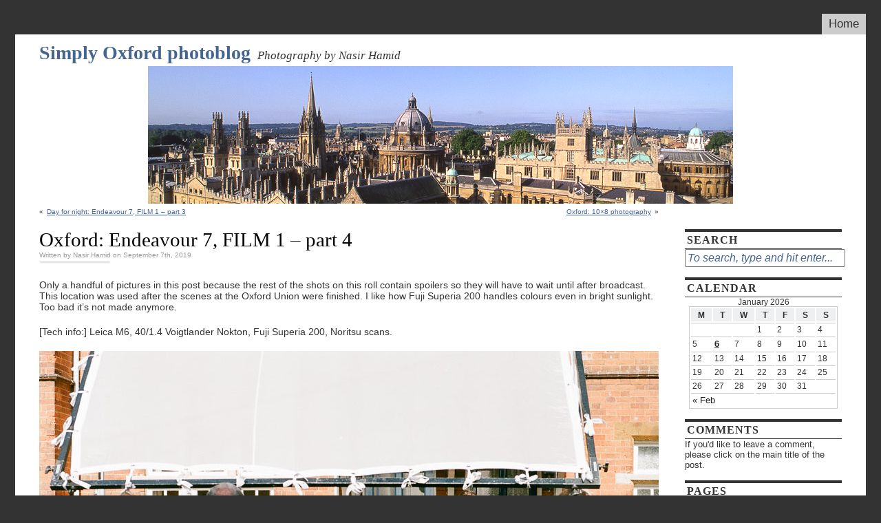

--- FILE ---
content_type: text/html; charset=UTF-8
request_url: http://www.simplyoxford.com/oxford/oxford-endeavour-7-film-1-part-4
body_size: 8328
content:
<!DOCTYPE html PUBLIC "-//W3C//DTD XHTML 1.0 Strict//EN"
"http://www.w3.org/TR/xhtml1/DTD/xhtml1-strict.dtd">
<html xmlns="http://www.w3.org/1999/xhtml" dir="ltr" lang="en-US">

<head>
<meta http-equiv="Content-Type" content="text/html; charset=UTF-8" />

<title>Endeavour 7 behind the scenes | Simply Oxford photoblog</title>

<link rel="stylesheet" href="http://www.simplyoxford.com/wp-content/themes/this-just-in/style.css" type="text/css" media="screen" />
<!--[if IE 6]>
<link rel="stylesheet" type="text/css" href="http://www.simplyoxford.com/wp-content/themes/this-just-in/ie6.css" />
<![endif]-->
<!--[if IE]>
<link rel="stylesheet" type="text/css" href="http://www.simplyoxford.com/wp-content/themes/this-just-in/ie.css" />
<![endif]-->
<link rel="alternate" type="application/rss+xml" title="Simply Oxford photoblog RSS Feed" href="http://www.simplyoxford.com/feed" />
<link rel="pingback" href="http://www.simplyoxford.com/xmlrpc.php" />

<SCRIPT SRC="http://www.simplyoxford.com/wp-content/themes/this-just-in/js/ThemeJS.js"></SCRIPT>


<!--This is a plugin hook-->
<style type='text/css' media='screen' >.socialwrap li.icon_text a img, .socialwrap li.iconOnly a img, .followwrap li.icon_text a img, .followwrap li.iconOnly a img{border-width:0 !important;background-color:none;}#follow.right {width:32px;position:fixed; right:0; top:100px;background-color:#878787;padding:10px 0;font-family:impact,charcoal,arial, helvetica,sans-serif;-moz-border-radius-topleft: 5px;-webkit-border-top-left-radius:5px;-moz-border-radius-bottomleft:5px;-webkit-border-bottom-left-radius:5px;border:2px solid #fff;border-right-width:0}#follow.right ul {padding:0; margin:0; list-style-type:none !important;font-size:24px;color:black;}
#follow.right ul li {padding-bottom:10px;list-style-type:none !important;padding-left:4px;padding-right:4px}
#follow img{border:none;}#follow.right ul li.follow {margin:0 4px;}
#follow.right ul li.follow img {border-width:0;display:block;overflow:hidden; background:transparent url(http://www.simplyoxford.com/wp-content/plugins/share-and-follow/images/impact/follow-right.png) no-repeat -0px 0px;height:79px;width:20px;}
#follow.right ul li a {display:block;}
#follow.right ul li.follow span, #follow ul li a span {display:none}.share {margin:0 3px 3px 0;}
ul.row li {float:left;list-style-type:none;list-style:none;}
li.iconOnly a span.head {display:none}
#follow.left ul.size16 li.follow{margin:0px auto !important}
li.icon_text a {padding-left:0;margin-right:3px}
li.text_only a {background-image:none !important;padding-left:0;}
li.text_only a img {display:none;}
li.icon_text a span{background-image:none !important;padding-left:0 !important; }
li.iconOnly a span.head {display:none}
ul.socialwrap li {margin:0 3px 3px 0 !important;}
ul.socialwrap li a {text-decoration:none;}ul.row li {float:left;line-height:auto !important;}
ul.row li a img {padding:0}.size16 li a,.size24 li a,.size32 li a, .size48 li a, .size60 li a {display:block}ul.socialwrap {list-style-type:none !important;margin:0; padding:0;text-indent:0 !important;}
ul.socialwrap li {list-style-type:none !important;background-image:none;padding:0;list-style-image:none !important;}
ul.followwrap {list-style-type:none !important;margin:0; padding:0}
ul.followwrap li {margin-right:3px;margin-bottom:3px;list-style-type:none !important;}
#follow.right ul.followwrap li, #follow.left ul.followwrap li {margin-right:0px;margin-bottom:0px;}
.shareinpost {clear:both;padding-top:0px}.shareinpost ul.socialwrap {list-style-type:none !important;margin:0 !important; padding:0 !important}
.shareinpost ul.socialwrap li {padding-left:0 !important;background-image:none !important;margin-left:0 !important;list-style-type:none !important;text-indent:0 !important}
.socialwrap li.icon_text a img, .socialwrap li.iconOnly a img{border-width:0}ul.followrap li {list-style-type:none;list-style-image:none !important;}
div.clean {clear:left;}
div.display_none {display:none;}
.button_holder_bottom,.button_holder_left{margin-right:5px;display:inline}.button_holder_right{margin-left:5px;display:inline}.button_holder_show_interactive {display:inline;margin-right:5px;}.button_holder_bottom iframe,.button_holder_left iframe,.button_holder_right iframe,.button_holder_show_interactive iframe{vertical-align:top}.tall *[id*='___plusone']{position:relative;top:-12px}</style><style type='text/css' media='print' >.socialwrap li.icon_text a img, .socialwrap li.iconOnly a img, .followwrap li.icon_text a img, .followwrap li.iconOnly a img{border-width:0 !important;background-color:none;}#follow.right {width:32px;position:fixed; right:0; top:100px;background-color:#878787;padding:10px 0;font-family:impact,charcoal,arial, helvetica,sans-serif;-moz-border-radius-topleft: 5px;-webkit-border-top-left-radius:5px;-moz-border-radius-bottomleft:5px;-webkit-border-bottom-left-radius:5px;border:2px solid #fff;border-right-width:0}#follow.right ul {padding:0; margin:0; list-style-type:none !important;font-size:24px;color:black;}
#follow.right ul li {padding-bottom:10px;list-style-type:none !important;padding-left:4px;padding-right:4px}
#follow img{border:none;}#follow.right ul li.follow {margin:0 4px;}
#follow.right ul li.follow img {border-width:0;display:block;overflow:hidden; background:transparent url(http://www.simplyoxford.com/wp-content/plugins/share-and-follow/images/impact/follow-right.png) no-repeat -0px 0px;height:79px;width:20px;}
#follow.right ul li a {display:block;}
#follow.right ul li.follow span, #follow ul li a span {display:none}.share {margin:0 3px 3px 0;}
ul.row li {float:left;list-style-type:none;list-style:none;}
li.iconOnly a span.head {display:none}
#follow.left ul.size16 li.follow{margin:0px auto !important}
li.icon_text a {padding-left:0;margin-right:3px}
li.text_only a {background-image:none !important;padding-left:0;}
li.text_only a img {display:none;}
li.icon_text a span{background-image:none !important;padding-left:0 !important; }
li.iconOnly a span.head {display:none}
ul.socialwrap li {margin:0 3px 3px 0 !important;}
ul.socialwrap li a {text-decoration:none;}ul.row li {float:left;line-height:auto !important;}
ul.row li a img {padding:0}.size16 li a,.size24 li a,.size32 li a, .size48 li a, .size60 li a {display:block}ul.socialwrap {list-style-type:none !important;margin:0; padding:0;text-indent:0 !important;}
ul.socialwrap li {list-style-type:none !important;background-image:none;padding:0;list-style-image:none !important;}
ul.followwrap {list-style-type:none !important;margin:0; padding:0}
ul.followwrap li {margin-right:3px;margin-bottom:3px;list-style-type:none !important;}
#follow.right ul.followwrap li, #follow.left ul.followwrap li {margin-right:0px;margin-bottom:0px;}
.shareinpost {clear:both;padding-top:0px}.shareinpost ul.socialwrap {list-style-type:none !important;margin:0 !important; padding:0 !important}
.shareinpost ul.socialwrap li {padding-left:0 !important;background-image:none !important;margin-left:0 !important;list-style-type:none !important;text-indent:0 !important}
.socialwrap li.icon_text a img, .socialwrap li.iconOnly a img{border-width:0}ul.followrap li {list-style-type:none;list-style-image:none !important;}
div.clean {clear:left;}
div.display_none {display:none;}
.button_holder_bottom,.button_holder_left{margin-right:5px;display:inline}.button_holder_right{margin-left:5px;display:inline}.button_holder_show_interactive {display:inline;margin-right:5px;}.button_holder_bottom iframe,.button_holder_left iframe,.button_holder_right iframe,.button_holder_show_interactive iframe{vertical-align:top}.tall *[id*='___plusone']{position:relative;top:-12px}</style>
<!-- All in One SEO Pack 2.2.7.2 by Michael Torbert of Semper Fi Web Design[263,362] -->
<meta name="description"  content="Behind the scenes during filming of Endeavour 7 | FILM 1 in Oxford, August 2019. Leica M6, 40/1.4 Voigtlander Nokton, Fuji Superia 200." />

<meta name="keywords"  content="oxford,filming,endeavour,leica,superia 200,nokton,s7e1,35mm,40mm,c41,film,m6,noritsu,people,summer" />

<link rel="canonical" href="http://www.simplyoxford.com/oxford/oxford-endeavour-7-film-1-part-4" />
<!-- /all in one seo pack -->
<link rel="alternate" type="application/rss+xml" title="Simply Oxford photoblog &raquo; Oxford: Endeavour 7, FILM 1 – part 4 Comments Feed" href="http://www.simplyoxford.com/oxford/oxford-endeavour-7-film-1-part-4/feed" />
		<script type="text/javascript">
			window._wpemojiSettings = {"baseUrl":"https:\/\/s.w.org\/images\/core\/emoji\/72x72\/","ext":".png","source":{"concatemoji":"http:\/\/www.simplyoxford.com\/wp-includes\/js\/wp-emoji-release.min.js?ver=4.5.32"}};
			!function(e,o,t){var a,n,r;function i(e){var t=o.createElement("script");t.src=e,t.type="text/javascript",o.getElementsByTagName("head")[0].appendChild(t)}for(r=Array("simple","flag","unicode8","diversity"),t.supports={everything:!0,everythingExceptFlag:!0},n=0;n<r.length;n++)t.supports[r[n]]=function(e){var t,a,n=o.createElement("canvas"),r=n.getContext&&n.getContext("2d"),i=String.fromCharCode;if(!r||!r.fillText)return!1;switch(r.textBaseline="top",r.font="600 32px Arial",e){case"flag":return r.fillText(i(55356,56806,55356,56826),0,0),3e3<n.toDataURL().length;case"diversity":return r.fillText(i(55356,57221),0,0),a=(t=r.getImageData(16,16,1,1).data)[0]+","+t[1]+","+t[2]+","+t[3],r.fillText(i(55356,57221,55356,57343),0,0),a!=(t=r.getImageData(16,16,1,1).data)[0]+","+t[1]+","+t[2]+","+t[3];case"simple":return r.fillText(i(55357,56835),0,0),0!==r.getImageData(16,16,1,1).data[0];case"unicode8":return r.fillText(i(55356,57135),0,0),0!==r.getImageData(16,16,1,1).data[0]}return!1}(r[n]),t.supports.everything=t.supports.everything&&t.supports[r[n]],"flag"!==r[n]&&(t.supports.everythingExceptFlag=t.supports.everythingExceptFlag&&t.supports[r[n]]);t.supports.everythingExceptFlag=t.supports.everythingExceptFlag&&!t.supports.flag,t.DOMReady=!1,t.readyCallback=function(){t.DOMReady=!0},t.supports.everything||(a=function(){t.readyCallback()},o.addEventListener?(o.addEventListener("DOMContentLoaded",a,!1),e.addEventListener("load",a,!1)):(e.attachEvent("onload",a),o.attachEvent("onreadystatechange",function(){"complete"===o.readyState&&t.readyCallback()})),(a=t.source||{}).concatemoji?i(a.concatemoji):a.wpemoji&&a.twemoji&&(i(a.twemoji),i(a.wpemoji)))}(window,document,window._wpemojiSettings);
		</script>
		<style type="text/css">
img.wp-smiley,
img.emoji {
	display: inline !important;
	border: none !important;
	box-shadow: none !important;
	height: 1em !important;
	width: 1em !important;
	margin: 0 .07em !important;
	vertical-align: -0.1em !important;
	background: none !important;
	padding: 0 !important;
}
</style>
<link rel='stylesheet' id='embpicasa-style-css'  href='http://www.simplyoxford.com/wp-content/plugins/embpicasa/embpicasa.css?ver=4.5.32' type='text/css' media='all' />
<script type='text/javascript' src='http://www.simplyoxford.com/wp-includes/js/jquery/jquery.js?ver=1.12.4'></script>
<script type='text/javascript' src='http://www.simplyoxford.com/wp-includes/js/jquery/jquery-migrate.min.js?ver=1.4.1'></script>
<link rel='https://api.w.org/' href='http://www.simplyoxford.com/wp-json/' />
<link rel="EditURI" type="application/rsd+xml" title="RSD" href="http://www.simplyoxford.com/xmlrpc.php?rsd" />
<link rel="wlwmanifest" type="application/wlwmanifest+xml" href="http://www.simplyoxford.com/wp-includes/wlwmanifest.xml" /> 
<link rel='prev' title='Day for night: Endeavour 7, FILM 1 – part 3' href='http://www.simplyoxford.com/film/day-for-night-endeavour-7-film-1-part-3' />
<link rel='next' title='Oxford: 10&#215;8 photography' href='http://www.simplyoxford.com/street-portraits/oxford-10x8-photography' />
<meta name="generator" content="WordPress 4.5.32" />
<link rel='shortlink' href='http://www.simplyoxford.com/?p=5304' />
<link rel="alternate" type="application/json+oembed" href="http://www.simplyoxford.com/wp-json/oembed/1.0/embed?url=http%3A%2F%2Fwww.simplyoxford.com%2Foxford%2Foxford-endeavour-7-film-1-part-4" />
<link rel="alternate" type="text/xml+oembed" href="http://www.simplyoxford.com/wp-json/oembed/1.0/embed?url=http%3A%2F%2Fwww.simplyoxford.com%2Foxford%2Foxford-endeavour-7-film-1-part-4&#038;format=xml" />

<!-- Twitter Cards Meta - V 2.5.4 -->
<meta name="twitter:card" content="summary" />
<meta name="twitter:site" content="@simplyoxford" />
<meta name="twitter:creator" content="@simplyoxford" />
<meta name="twitter:url" content="http://www.simplyoxford.com/oxford/oxford-endeavour-7-film-1-part-4" />
<meta name="twitter:title" content="Oxford: Endeavour 7, FILM 1 – part 4" />
<meta name="twitter:description" content="Tell a friend" />
<meta name="twitter:image" content="http://www.simplyoxford.com/wp-content/uploads/2019/09/20190819_Endeavour_S7E1_Manor_Road_M6_Superia200_03_web.jpg" />
<!-- Twitter Cards Meta By WPDeveloper.net -->


</head>
<body onload="hideTags();">

<div id="container">
	<div id="nav_menu">
		<!--Main navigation menu-->
		<ul>
		<li><a href="http://www.simplyoxford.com" title="Home">Home</a></li>
	        
       		 <!-- Sample navigation menu 
		<li><a href="http://www.simplyoxford.com/blog/" title="Blog">Blog</a></li>
		<li><a href="http://www.simplyoxford.com/?page_id=2" title="About Simply Oxford photoblog">About</a></li>
		<li><a href="http://www.simplyoxford.com/archives/" title="Visit the archives">Archives</a></li>
		<li><a href="http://www.simplyoxford.com/feed/" title="RSS Feed">Feed</a></li>
		<li><a href="http://www.simplyoxford.com/sitemap/" title="Sitemap">Sitemap</a></li>
		-->
		
		</ul>
	</div><!--close nav_menu id-->
	<div id="wrapper">
		&nbsp; <!--Mozilla hack to show background-->
		<div id="header">
			
			<!--UNCOMMENT THE FOLLOWING SECTION OF CODE FOR RSS AND RSS VIA EMAIL
				SUBSCRIPTION BUTTONS
			<div id="tji_subscribe">
				<div id="feedbubble"><div id="feedbubble_inner1"><div id="feedbubble_inner2">Click here to subscribe to the RSS Feed in your favorite feed reader</div><div id="feedbubble_pointer">&nbsp;</div></div></div>
				<div id="emailbubble"><div id="emailbubble_inner1"><div id="emailbubble_pointer">&nbsp;</div><div id="spacer">&nbsp;</div><div id="emailbubble_inner2">Click here to have new posts sent straight to your email</div></div></div>
				
				<a class="img" href="http://www.simplyoxford.com/feed" title=""><img src="http://www.simplyoxford.com/wp-content/themes/this-just-in/images/rss_icon.gif" alt="" onmouseover="showRSS();" onmouseout="hideRSS();" /></a>
				<br />
				<a class="img" href="" title=""><img src="http://www.simplyoxford.com/wp-content/themes/this-just-in/images/email_icon.gif" alt="" onmouseover="showEmail();" onmouseout="hideEmail();" /></a>
			</div>
			-->
			
			<div id="masthead_wrapper">
				<h1 id="masthead"><a class="standard" href="http://www.simplyoxford.com">Simply Oxford photoblog</a></h1><h2 id="tagline">Photography by Nasir Hamid</h2>
			</div>
			
			<div id="headerimg">
									<img src="http://www.simplyoxford.com/wp-content/themes/this-just-in/images/header_images/header2.jpg" title="Simply Oxford photoblog Random Header Image" />
							</div>
		</div><!--close header id-->

<div id="content">


	<div class="navigation">
		<div class="floatleft">&laquo; <a href="http://www.simplyoxford.com/film/day-for-night-endeavour-7-film-1-part-3" rel="prev">Day for night: Endeavour 7, FILM 1 – part 3</a></div>
		<div class="floatright"><a href="http://www.simplyoxford.com/street-portraits/oxford-10x8-photography" rel="next">Oxford: 10&#215;8 photography</a> &raquo;</div>
		<div class="clearfloatthick">&nbsp;</div>
	</div>
	
	<div class="single"><!--Slightly different styling for single posts and single pages-->
		<div class="post-5304 post type-post status-publish format-standard hentry category-behind-the-scenes category-endeavour category-oxford category-people-2 tag-35mm tag-40mm tag-c41 tag-endeavour tag-film tag-filming tag-leica tag-m6 tag-nokton tag-noritsu tag-oxford-2 tag-people tag-summer tag-superia-200" id="post-5304">
			<h1>Oxford: Endeavour 7, FILM 1 – part 4</h1>
			<small class="attr">Written by Nasir Hamid on September 7th, 2019</small>
			<div class="entry">
								
				<p>Only a handful of pictures in this post because the rest of the shots on this roll contain spoilers so they will have to wait until after broadcast. This location was used after the scenes at the Oxford Union were finished. I like how Fuji Superia 200 handles colours even in bright sunlight. Too bad it&#8217;s not made anymore.</p>
<p>[Tech info:] Leica M6, 40/1.4 Voigtlander Nokton, Fuji Superia 200, Noritsu scans.</p>
<p><img class="alignleft size-full wp-image-5306" src="http://www.simplyoxford.com/wp-content/uploads/2019/09/20190819_Endeavour_S7E1_Manor_Road_M6_Superia200_25_web.jpg" alt="20190819_Endeavour_S7E1_Manor_Road_M6_Superia200_25_web" width="900" height="597" srcset="http://www.simplyoxford.com/wp-content/uploads/2019/09/20190819_Endeavour_S7E1_Manor_Road_M6_Superia200_25_web.jpg 900w, http://www.simplyoxford.com/wp-content/uploads/2019/09/20190819_Endeavour_S7E1_Manor_Road_M6_Superia200_25_web-600x398.jpg 600w, http://www.simplyoxford.com/wp-content/uploads/2019/09/20190819_Endeavour_S7E1_Manor_Road_M6_Superia200_25_web-768x509.jpg 768w, http://www.simplyoxford.com/wp-content/uploads/2019/09/20190819_Endeavour_S7E1_Manor_Road_M6_Superia200_25_web-800x531.jpg 800w" sizes="(max-width: 900px) 100vw, 900px" /> <img class="alignleft size-full wp-image-5307" src="http://www.simplyoxford.com/wp-content/uploads/2019/09/20190819_Endeavour_S7E1_Manor_Road_M6_Superia200_18_web.jpg" alt="20190819_Endeavour_S7E1_Manor_Road_M6_Superia200_18_web" width="900" height="597" srcset="http://www.simplyoxford.com/wp-content/uploads/2019/09/20190819_Endeavour_S7E1_Manor_Road_M6_Superia200_18_web.jpg 900w, http://www.simplyoxford.com/wp-content/uploads/2019/09/20190819_Endeavour_S7E1_Manor_Road_M6_Superia200_18_web-600x398.jpg 600w, http://www.simplyoxford.com/wp-content/uploads/2019/09/20190819_Endeavour_S7E1_Manor_Road_M6_Superia200_18_web-768x509.jpg 768w, http://www.simplyoxford.com/wp-content/uploads/2019/09/20190819_Endeavour_S7E1_Manor_Road_M6_Superia200_18_web-800x531.jpg 800w" sizes="(max-width: 900px) 100vw, 900px" /> <img class="alignleft size-full wp-image-5308" src="http://www.simplyoxford.com/wp-content/uploads/2019/09/20190819_Endeavour_S7E1_Manor_Road_M6_Superia200_19_web.jpg" alt="20190819_Endeavour_S7E1_Manor_Road_M6_Superia200_19_web" width="597" height="900" srcset="http://www.simplyoxford.com/wp-content/uploads/2019/09/20190819_Endeavour_S7E1_Manor_Road_M6_Superia200_19_web.jpg 597w, http://www.simplyoxford.com/wp-content/uploads/2019/09/20190819_Endeavour_S7E1_Manor_Road_M6_Superia200_19_web-398x600.jpg 398w, http://www.simplyoxford.com/wp-content/uploads/2019/09/20190819_Endeavour_S7E1_Manor_Road_M6_Superia200_19_web-531x800.jpg 531w" sizes="(max-width: 597px) 100vw, 597px" /> <img class="alignleft size-full wp-image-5309" src="http://www.simplyoxford.com/wp-content/uploads/2019/09/20190819_Endeavour_S7E1_Manor_Road_M6_Superia200_02_web.jpg" alt="20190819_Endeavour_S7E1_Manor_Road_M6_Superia200_02_web" width="597" height="900" srcset="http://www.simplyoxford.com/wp-content/uploads/2019/09/20190819_Endeavour_S7E1_Manor_Road_M6_Superia200_02_web.jpg 597w, http://www.simplyoxford.com/wp-content/uploads/2019/09/20190819_Endeavour_S7E1_Manor_Road_M6_Superia200_02_web-398x600.jpg 398w, http://www.simplyoxford.com/wp-content/uploads/2019/09/20190819_Endeavour_S7E1_Manor_Road_M6_Superia200_02_web-531x800.jpg 531w" sizes="(max-width: 597px) 100vw, 597px" /> <img class="alignleft size-full wp-image-5310" src="http://www.simplyoxford.com/wp-content/uploads/2019/09/20190819_Endeavour_S7E1_Manor_Road_M6_Superia200_03_web.jpg" alt="20190819_Endeavour_S7E1_Manor_Road_M6_Superia200_03_web" width="597" height="900" srcset="http://www.simplyoxford.com/wp-content/uploads/2019/09/20190819_Endeavour_S7E1_Manor_Road_M6_Superia200_03_web.jpg 597w, http://www.simplyoxford.com/wp-content/uploads/2019/09/20190819_Endeavour_S7E1_Manor_Road_M6_Superia200_03_web-398x600.jpg 398w, http://www.simplyoxford.com/wp-content/uploads/2019/09/20190819_Endeavour_S7E1_Manor_Road_M6_Superia200_03_web-531x800.jpg 531w" sizes="(max-width: 597px) 100vw, 597px" /></p>
<div class='shareinpost'><ul class="socialwrap row"><li class="iconOnly"><a  rel='nofollow'  target='_blank'  title='Digg this post : Oxford: Endeavour 7, FILM 1 – part 4'  href='http://digg.com/submit?url=http%3A%2F%2Fwww.simplyoxford.com%2Foxford%2Foxford-endeavour-7-film-1-part-4&amp;title=Oxford%3A+Endeavour+7%2C+FILM+1+%E2%80%93+part+4&amp;bodytext=Only+a+handful+of+pictures+in+this+post+because+the+rest+of+the+shots+on+this+roll+contain+spoilers+so+they+will+have+to+wait+until+after+broadcast.+This+location+was+used+after+the+scenes+at+the+Oxford+Union+were+finished.+I+like+how+Fuji+Superia+200+handles+colours+even+in+bright+sunlight.+Too+bad+it%27s+not+made+anymo'  ><img  src='http://www.simplyoxford.com/wp-content/plugins/share-and-follow/images/blank.gif'  height='24' width='24'  class='image-24' alt='digg'  style='background: transparent url(http://www.simplyoxford.com/wp-content/plugins/share-and-follow/default/24/sprite-feb-24.png) no-repeat;padding:0;margin:0;height:24px;width:24px;background-position:-225px 0px'   /> <span class="head"></span></a></li><li class="iconOnly"><a  rel='nofollow'  target='_blank'  title='Recommend this post : Oxford: Endeavour 7, FILM 1 – part 4 on Facebook'  href='http://www.facebook.com/sharer.php?u=http%3A%2F%2Fwww.simplyoxford.com%2Foxford%2Foxford-endeavour-7-film-1-part-4&amp;t=Oxford%3A+Endeavour+7%2C+FILM+1+%E2%80%93+part+4'  ><img  src='http://www.simplyoxford.com/wp-content/plugins/share-and-follow/images/blank.gif'  height='24' width='24'  class='image-24' alt='facebook'  style='background: transparent url(http://www.simplyoxford.com/wp-content/plugins/share-and-follow/default/24/sprite-feb-24.png) no-repeat;padding:0;margin:0;height:24px;width:24px;background-position:-300px 0px'   /> <span class="head"></span></a></li><li class="iconOnly"><a  rel='nofollow'  target='_blank'  title=''  href='http://pinterest.com/pin/create/button/?url=http%3A%2F%2Fwww.simplyoxford.com%2Foxford%2Foxford-endeavour-7-film-1-part-4&media=http%3A%2F%2Fwww.simplyoxford.com%2Fwp-content%2Fuploads%2F2019%2F09%2F20190819_Endeavour_S7E1_Manor_Road_M6_Superia200_25_web.jpg'  ><img  src='http://www.simplyoxford.com/wp-content/plugins/share-and-follow/images/blank.gif'  height='24' width='24'  class='image-24' alt='pinterest'  style='background: transparent url(http://www.simplyoxford.com/wp-content/plugins/share-and-follow/default/24/sprite-feb-24.png) no-repeat;padding:0;margin:0;height:24px;width:24px;background-position:-1200px 0px'   /> <span class="head"></span></a></li><li class="iconOnly"><a  rel='nofollow'  target='_blank'  title='Tumblr. this post : Oxford: Endeavour 7, FILM 1 – part 4 '  href='http://www.tumblr.com/share?v=3&amp;u=http%3A%2F%2Fwww.simplyoxford.com%2Foxford%2Foxford-endeavour-7-film-1-part-4&amp;t=Oxford%3A+Endeavour+7%2C+FILM+1+%E2%80%93+part+4'  ><img  src='http://www.simplyoxford.com/wp-content/plugins/share-and-follow/images/blank.gif'  height='24' width='24'  class='image-24' alt='tumblr'  style='background: transparent url(http://www.simplyoxford.com/wp-content/plugins/share-and-follow/default/24/sprite-feb-24.png) no-repeat;padding:0;margin:0;height:24px;width:24px;background-position:-1600px 0px'   /> <span class="head"></span></a></li><li class="iconOnly"><a  rel='nofollow'  target='_blank'  title='Tweet this post : Oxford: Endeavour 7, FILM 1 – part 4 on Twitter'  href="http://twitter.com/share?url=http%3A%2F%2Fwww.simplyoxford.com%2Foxford%2Foxford-endeavour-7-film-1-part-4&amp;text=Oxford%3A+Endeavour+7%2C+FILM+1+%E2%80%93+part+4+-+ Photography+by+Nasir+Hamid"  ><img  src='http://www.simplyoxford.com/wp-content/plugins/share-and-follow/images/blank.gif'  height='24' width='24'  class='image-24' alt='twitter'  style='background: transparent url(http://www.simplyoxford.com/wp-content/plugins/share-and-follow/default/24/sprite-feb-24.png) no-repeat;padding:0;margin:0;height:24px;width:24px;background-position:-1625px 0px'   /> <span class="head"></span></a></li><li class="iconOnly"><a rel="_self" href="mailto:?subject=Simply%20Oxford%20photoblog%20:%20Oxford:%20Endeavour%207,%20FILM%201%20–%20part%204&amp;body=here%20is%20a%20link%20to%20a%20site%20I%20really%20like.%20%20%20http://www.simplyoxford.com/oxford/oxford-endeavour-7-film-1-part-4" title="Tell a friend about this post : Oxford: Endeavour 7, FILM 1 – part 4 "><img src="http://www.simplyoxford.com/wp-content/plugins/share-and-follow/images/blank.gif" height="24"  width="24" style="background: transparent url(http://www.simplyoxford.com/wp-content/plugins/share-and-follow/default/24/sprite-feb-24.png) no-repeat;padding:0;margin:0;height:24px;width:24px;background-position:-275px 0px" class="image-24"  alt="email" /> <span class="head">Tell a friend</span></a></li></ul><div class="clean"></div> </div>	
					            <div class="clearfloat">&nbsp;</div>
			</div><!--close entry class-->
			<p class="postmetadata">Posted in <a href="http://www.simplyoxford.com/category/behind-the-scenes" rel="category tag">Behind the scenes</a>, <a href="http://www.simplyoxford.com/category/behind-the-scenes/endeavour" rel="category tag">Endeavour</a>, <a href="http://www.simplyoxford.com/category/oxford" rel="category tag">Oxford</a>, <a href="http://www.simplyoxford.com/category/people-2" rel="category tag">People</a> |  <br />Tags: <a href="http://www.simplyoxford.com/tag/35mm" rel="tag">35mm</a>, <a href="http://www.simplyoxford.com/tag/40mm" rel="tag">40mm</a>, <a href="http://www.simplyoxford.com/tag/c41" rel="tag">c41</a>, <a href="http://www.simplyoxford.com/tag/endeavour" rel="tag">endeavour</a>, <a href="http://www.simplyoxford.com/tag/film" rel="tag">film</a>, <a href="http://www.simplyoxford.com/tag/filming" rel="tag">filming</a>, <a href="http://www.simplyoxford.com/tag/leica" rel="tag">leica</a>, <a href="http://www.simplyoxford.com/tag/m6" rel="tag">m6</a>, <a href="http://www.simplyoxford.com/tag/nokton" rel="tag">nokton</a>, <a href="http://www.simplyoxford.com/tag/noritsu" rel="tag">noritsu</a>, <a href="http://www.simplyoxford.com/tag/oxford-2" rel="tag">oxford</a>, <a href="http://www.simplyoxford.com/tag/people" rel="tag">people</a>, <a href="http://www.simplyoxford.com/tag/summer" rel="tag">summer</a>, <a href="http://www.simplyoxford.com/tag/superia-200" rel="tag">superia 200</a><br /></p>
			<p class="postmetadata1 alt">
					<small>
													<!--You can <a href="#respond">leave a response</a>, or <a href="http://www.simplyoxford.com/oxford/oxford-endeavour-7-film-1-part-4/trackback" rel="trackback">trackback</a> from your own site.-->
	
											</small>
				</p><!--close p.postmetadata alt-->
		</div><!--close post class & post# id-->
	</div><!--close single class-->
	

<!-- You can start editing here. -->


			<!-- If comments are open, but there are no comments. -->

	 



<div id="respond">
<h3>Leave a Comment</h3>

<div id="cancel-comment-reply">
	<small><a rel="nofollow" id="cancel-comment-reply-link" href="/oxford/oxford-endeavour-7-film-1-part-4#respond" style="display:none;">Click here to cancel reply.</a></small>
</div>

<form action="http://www.simplyoxford.com/wp-comments-post.php" method="post" id="commentform">


<p><label for="author">Name <span class="required">*</span></label><br />
<input class="text" type="text" name="author" id="author" value="" size="22" tabindex="1" /></p>

<p><label for="email">Email (will not be published) <span class="required">*</span></label><br />
<input class="text" type="text" name="email" id="email" value="" size="22" tabindex="2" /></p>

<p><label for="url">Website</label><br />
<input class="text" type="text" name="url" id="url" value="" size="22" tabindex="3" /></p>


<p><label for="comment">Comment</label><br />
<textarea name="comment" id="comment" cols="100%" rows="10" tabindex="4"></textarea></p>

<p><input name="submit" type="submit" id="submit" tabindex="5" value="Submit Comment" />
<input type="hidden" name="comment_post_ID" value="5304" />
</p>

<p style="display: none;"><input type="hidden" id="akismet_comment_nonce" name="akismet_comment_nonce" value="7771817aca" /></p><p style="display: none;"><input type="hidden" id="ak_js" name="ak_js" value="103"/></p><input type='hidden' name='comment_post_ID' value='5304' id='comment_post_ID' />
<input type='hidden' name='comment_parent' id='comment_parent' value='0' />
</form>
</div><!-- close respond id -->

<!-- Display trackbacks/pingbacks at bottom of post
	If you do not want trackbacks/pingbacks visible, delete this section -->
<!--End of trackbacks / pingbacks section -->




	</div><!--close content id-->
<div id="sidebar">
	<ul>
	<li><span class="sidetitle">Search</span><form method="get" id="searchform" action="http://www.simplyoxford.com/">
<div><input type="text" name="s" id="s" onblur="searchblur(this);" onfocus="searchfocus(this);" value="To search, type and hit enter..." />
<input type="hidden" id="searchsubmit" value="Search" />
</div>
</form></li><li><span class="sidetitle">Calendar</span><div id="calendar_wrap" class="calendar_wrap"><table id="wp-calendar">
	<caption>January 2026</caption>
	<thead>
	<tr>
		<th scope="col" title="Monday">M</th>
		<th scope="col" title="Tuesday">T</th>
		<th scope="col" title="Wednesday">W</th>
		<th scope="col" title="Thursday">T</th>
		<th scope="col" title="Friday">F</th>
		<th scope="col" title="Saturday">S</th>
		<th scope="col" title="Sunday">S</th>
	</tr>
	</thead>

	<tfoot>
	<tr>
		<td colspan="3" id="prev"><a href="http://www.simplyoxford.com/2025/02">&laquo; Feb</a></td>
		<td class="pad">&nbsp;</td>
		<td colspan="3" id="next" class="pad">&nbsp;</td>
	</tr>
	</tfoot>

	<tbody>
	<tr>
		<td colspan="3" class="pad">&nbsp;</td><td>1</td><td>2</td><td>3</td><td>4</td>
	</tr>
	<tr>
		<td>5</td><td><a href="http://www.simplyoxford.com/2026/01/06" aria-label="Posts published on January 6, 2026">6</a></td><td>7</td><td>8</td><td>9</td><td>10</td><td>11</td>
	</tr>
	<tr>
		<td>12</td><td>13</td><td>14</td><td>15</td><td>16</td><td>17</td><td>18</td>
	</tr>
	<tr>
		<td>19</td><td>20</td><td>21</td><td>22</td><td>23</td><td id="today">24</td><td>25</td>
	</tr>
	<tr>
		<td>26</td><td>27</td><td>28</td><td>29</td><td>30</td><td>31</td>
		<td class="pad" colspan="1">&nbsp;</td>
	</tr>
	</tbody>
	</table></div></li><li><span class="sidetitle">Comments</span>			<div class="textwidget">If you'd like to leave a comment, please click on the main title of the post.</div>
		</li><li><span class="sidetitle">Pages</span>		<ul>
			<li class="page_item page-item-2"><a href="http://www.simplyoxford.com/about">About / contact</a></li>
		</ul>
		</li><li><span class="sidetitle">Archives</span>		<ul>
			<li><a href='http://www.simplyoxford.com/2026/01'>January 2026</a></li>
	<li><a href='http://www.simplyoxford.com/2025/02'>February 2025</a></li>
	<li><a href='http://www.simplyoxford.com/2024/11'>November 2024</a></li>
	<li><a href='http://www.simplyoxford.com/2024/09'>September 2024</a></li>
	<li><a href='http://www.simplyoxford.com/2024/06'>June 2024</a></li>
	<li><a href='http://www.simplyoxford.com/2024/05'>May 2024</a></li>
	<li><a href='http://www.simplyoxford.com/2024/03'>March 2024</a></li>
	<li><a href='http://www.simplyoxford.com/2023/12'>December 2023</a></li>
	<li><a href='http://www.simplyoxford.com/2023/10'>October 2023</a></li>
	<li><a href='http://www.simplyoxford.com/2023/09'>September 2023</a></li>
	<li><a href='http://www.simplyoxford.com/2023/03'>March 2023</a></li>
	<li><a href='http://www.simplyoxford.com/2022/12'>December 2022</a></li>
	<li><a href='http://www.simplyoxford.com/2022/10'>October 2022</a></li>
	<li><a href='http://www.simplyoxford.com/2022/09'>September 2022</a></li>
	<li><a href='http://www.simplyoxford.com/2022/08'>August 2022</a></li>
	<li><a href='http://www.simplyoxford.com/2022/04'>April 2022</a></li>
	<li><a href='http://www.simplyoxford.com/2022/01'>January 2022</a></li>
	<li><a href='http://www.simplyoxford.com/2021/11'>November 2021</a></li>
	<li><a href='http://www.simplyoxford.com/2021/10'>October 2021</a></li>
	<li><a href='http://www.simplyoxford.com/2021/04'>April 2021</a></li>
	<li><a href='http://www.simplyoxford.com/2021/01'>January 2021</a></li>
	<li><a href='http://www.simplyoxford.com/2020/11'>November 2020</a></li>
	<li><a href='http://www.simplyoxford.com/2020/06'>June 2020</a></li>
	<li><a href='http://www.simplyoxford.com/2020/04'>April 2020</a></li>
	<li><a href='http://www.simplyoxford.com/2020/02'>February 2020</a></li>
	<li><a href='http://www.simplyoxford.com/2019/12'>December 2019</a></li>
	<li><a href='http://www.simplyoxford.com/2019/11'>November 2019</a></li>
	<li><a href='http://www.simplyoxford.com/2019/10'>October 2019</a></li>
	<li><a href='http://www.simplyoxford.com/2019/09'>September 2019</a></li>
	<li><a href='http://www.simplyoxford.com/2019/08'>August 2019</a></li>
	<li><a href='http://www.simplyoxford.com/2019/07'>July 2019</a></li>
	<li><a href='http://www.simplyoxford.com/2019/06'>June 2019</a></li>
	<li><a href='http://www.simplyoxford.com/2019/05'>May 2019</a></li>
	<li><a href='http://www.simplyoxford.com/2019/04'>April 2019</a></li>
	<li><a href='http://www.simplyoxford.com/2019/02'>February 2019</a></li>
	<li><a href='http://www.simplyoxford.com/2019/01'>January 2019</a></li>
	<li><a href='http://www.simplyoxford.com/2018/12'>December 2018</a></li>
	<li><a href='http://www.simplyoxford.com/2018/11'>November 2018</a></li>
	<li><a href='http://www.simplyoxford.com/2018/09'>September 2018</a></li>
	<li><a href='http://www.simplyoxford.com/2018/07'>July 2018</a></li>
	<li><a href='http://www.simplyoxford.com/2018/06'>June 2018</a></li>
	<li><a href='http://www.simplyoxford.com/2018/05'>May 2018</a></li>
	<li><a href='http://www.simplyoxford.com/2018/04'>April 2018</a></li>
	<li><a href='http://www.simplyoxford.com/2018/03'>March 2018</a></li>
	<li><a href='http://www.simplyoxford.com/2018/02'>February 2018</a></li>
	<li><a href='http://www.simplyoxford.com/2018/01'>January 2018</a></li>
	<li><a href='http://www.simplyoxford.com/2017/12'>December 2017</a></li>
	<li><a href='http://www.simplyoxford.com/2017/11'>November 2017</a></li>
	<li><a href='http://www.simplyoxford.com/2017/10'>October 2017</a></li>
	<li><a href='http://www.simplyoxford.com/2017/08'>August 2017</a></li>
	<li><a href='http://www.simplyoxford.com/2017/07'>July 2017</a></li>
	<li><a href='http://www.simplyoxford.com/2017/06'>June 2017</a></li>
	<li><a href='http://www.simplyoxford.com/2017/05'>May 2017</a></li>
	<li><a href='http://www.simplyoxford.com/2017/04'>April 2017</a></li>
	<li><a href='http://www.simplyoxford.com/2017/03'>March 2017</a></li>
	<li><a href='http://www.simplyoxford.com/2017/02'>February 2017</a></li>
	<li><a href='http://www.simplyoxford.com/2017/01'>January 2017</a></li>
	<li><a href='http://www.simplyoxford.com/2016/12'>December 2016</a></li>
	<li><a href='http://www.simplyoxford.com/2016/10'>October 2016</a></li>
	<li><a href='http://www.simplyoxford.com/2016/09'>September 2016</a></li>
	<li><a href='http://www.simplyoxford.com/2016/08'>August 2016</a></li>
	<li><a href='http://www.simplyoxford.com/2016/07'>July 2016</a></li>
	<li><a href='http://www.simplyoxford.com/2016/06'>June 2016</a></li>
	<li><a href='http://www.simplyoxford.com/2016/05'>May 2016</a></li>
	<li><a href='http://www.simplyoxford.com/2016/04'>April 2016</a></li>
	<li><a href='http://www.simplyoxford.com/2016/03'>March 2016</a></li>
	<li><a href='http://www.simplyoxford.com/2016/02'>February 2016</a></li>
	<li><a href='http://www.simplyoxford.com/2016/01'>January 2016</a></li>
	<li><a href='http://www.simplyoxford.com/2015/12'>December 2015</a></li>
	<li><a href='http://www.simplyoxford.com/2015/11'>November 2015</a></li>
	<li><a href='http://www.simplyoxford.com/2015/10'>October 2015</a></li>
	<li><a href='http://www.simplyoxford.com/2015/09'>September 2015</a></li>
	<li><a href='http://www.simplyoxford.com/2015/08'>August 2015</a></li>
	<li><a href='http://www.simplyoxford.com/2015/07'>July 2015</a></li>
	<li><a href='http://www.simplyoxford.com/2015/06'>June 2015</a></li>
	<li><a href='http://www.simplyoxford.com/2015/05'>May 2015</a></li>
	<li><a href='http://www.simplyoxford.com/2015/04'>April 2015</a></li>
	<li><a href='http://www.simplyoxford.com/2015/03'>March 2015</a></li>
	<li><a href='http://www.simplyoxford.com/2015/02'>February 2015</a></li>
	<li><a href='http://www.simplyoxford.com/2015/01'>January 2015</a></li>
	<li><a href='http://www.simplyoxford.com/2014/12'>December 2014</a></li>
	<li><a href='http://www.simplyoxford.com/2014/11'>November 2014</a></li>
	<li><a href='http://www.simplyoxford.com/2014/10'>October 2014</a></li>
	<li><a href='http://www.simplyoxford.com/2014/09'>September 2014</a></li>
	<li><a href='http://www.simplyoxford.com/2014/08'>August 2014</a></li>
	<li><a href='http://www.simplyoxford.com/2014/07'>July 2014</a></li>
	<li><a href='http://www.simplyoxford.com/2014/06'>June 2014</a></li>
	<li><a href='http://www.simplyoxford.com/2014/05'>May 2014</a></li>
	<li><a href='http://www.simplyoxford.com/2014/04'>April 2014</a></li>
	<li><a href='http://www.simplyoxford.com/2014/03'>March 2014</a></li>
	<li><a href='http://www.simplyoxford.com/2014/02'>February 2014</a></li>
	<li><a href='http://www.simplyoxford.com/2014/01'>January 2014</a></li>
	<li><a href='http://www.simplyoxford.com/2013/12'>December 2013</a></li>
	<li><a href='http://www.simplyoxford.com/2013/11'>November 2013</a></li>
	<li><a href='http://www.simplyoxford.com/2013/10'>October 2013</a></li>
	<li><a href='http://www.simplyoxford.com/2013/09'>September 2013</a></li>
	<li><a href='http://www.simplyoxford.com/2013/08'>August 2013</a></li>
	<li><a href='http://www.simplyoxford.com/2013/07'>July 2013</a></li>
	<li><a href='http://www.simplyoxford.com/2013/06'>June 2013</a></li>
	<li><a href='http://www.simplyoxford.com/2013/05'>May 2013</a></li>
	<li><a href='http://www.simplyoxford.com/2013/04'>April 2013</a></li>
	<li><a href='http://www.simplyoxford.com/2013/03'>March 2013</a></li>
	<li><a href='http://www.simplyoxford.com/2013/02'>February 2013</a></li>
	<li><a href='http://www.simplyoxford.com/2013/01'>January 2013</a></li>
	<li><a href='http://www.simplyoxford.com/2012/12'>December 2012</a></li>
	<li><a href='http://www.simplyoxford.com/2012/11'>November 2012</a></li>
	<li><a href='http://www.simplyoxford.com/2012/10'>October 2012</a></li>
	<li><a href='http://www.simplyoxford.com/2012/09'>September 2012</a></li>
	<li><a href='http://www.simplyoxford.com/2012/08'>August 2012</a></li>
	<li><a href='http://www.simplyoxford.com/2012/07'>July 2012</a></li>
	<li><a href='http://www.simplyoxford.com/2012/06'>June 2012</a></li>
	<li><a href='http://www.simplyoxford.com/2012/05'>May 2012</a></li>
	<li><a href='http://www.simplyoxford.com/2012/04'>April 2012</a></li>
	<li><a href='http://www.simplyoxford.com/2012/03'>March 2012</a></li>
	<li><a href='http://www.simplyoxford.com/2012/02'>February 2012</a></li>
	<li><a href='http://www.simplyoxford.com/2012/01'>January 2012</a></li>
	<li><a href='http://www.simplyoxford.com/2011/12'>December 2011</a></li>
	<li><a href='http://www.simplyoxford.com/2011/11'>November 2011</a></li>
	<li><a href='http://www.simplyoxford.com/2011/10'>October 2011</a></li>
	<li><a href='http://www.simplyoxford.com/2011/09'>September 2011</a></li>
	<li><a href='http://www.simplyoxford.com/2011/08'>August 2011</a></li>
	<li><a href='http://www.simplyoxford.com/2011/07'>July 2011</a></li>
	<li><a href='http://www.simplyoxford.com/2011/06'>June 2011</a></li>
	<li><a href='http://www.simplyoxford.com/2011/05'>May 2011</a></li>
	<li><a href='http://www.simplyoxford.com/2011/04'>April 2011</a></li>
	<li><a href='http://www.simplyoxford.com/2011/02'>February 2011</a></li>
	<li><a href='http://www.simplyoxford.com/2011/01'>January 2011</a></li>
		</ul>
		</li>	</ul>
</div><div class="clearfloatthick"></div>
<div id="footer">
	<p>
		Powered by <a href="http://www.wordpress.org" title="Powered by WordPress">WordPress</a>
		| &copy; 2026 <a href="http://www.simplyoxford.com" title="Copywrite Simply Oxford photoblog">Simply Oxford photoblog</a>
		| <span class="credits">Theme by <a href="http://wphackr.com" title="Visit WPHackr">WPHackr.com</a></span>
	</p>
</div>
</div>

<!--This is another plugin hook-->
<script type='text/javascript' src='http://www.simplyoxford.com/wp-content/plugins/share-and-follow/js/add-pins-to-images.js'></script>                <script type='text/javascript'>

                        var headID = document.getElementsByTagName("head")[0];
                        var cssNode = document.createElement('link');
                        cssNode.type = 'text/css';
                        cssNode.rel = 'stylesheet';
                        cssNode.href = 'http://www.simplyoxford.com/wp-content/plugins/share-and-follow/css/pinterest.css';
                        cssNode.media = 'screen';
                        headID.appendChild(cssNode);

                  jQuery(document).ready(function() {

              add_pins();

                });
                </script>
  


                 <script type='text/javascript' src='http://www.simplyoxford.com/wp-content/plugins/akismet/_inc/form.js?ver=3.1.4'></script>
<script type='text/javascript' src='http://www.simplyoxford.com/wp-includes/js/comment-reply.min.js?ver=4.5.32'></script>
<script type='text/javascript' src='http://www.simplyoxford.com/wp-includes/js/wp-embed.min.js?ver=4.5.32'></script>

</body>
</html>
